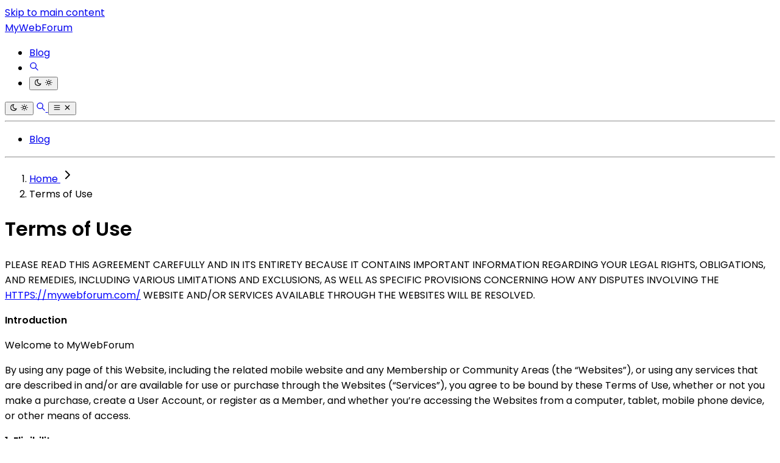

--- FILE ---
content_type: text/html
request_url: https://mywebforum.com/terms
body_size: 12066
content:
<!DOCTYPE html><html lang="en"> <head><meta charset="utf-8"><link rel="icon" type="image/svg+xml" href="/favicon.svg"><link rel="icon" type="image/png" href="/favicon.png"><link rel="icon" type="image/x-icon" href="/favicon.ico"><meta name="viewport" content="width=device-width"><link rel="canonical" href="https://mywebforum.com/"><title>Terms of Use</title><meta name="title" content="Terms of Use"><meta name="description" content="Terms of Use"><meta name="robots" content="index, follow, max-image-preview:large, max-snippet:-1, max-video-preview:-1"><link rel="sitemap" href="/sitemap-index.xml"><link rel="alternate" type="application/rss+xml" title="Terms of Use" href="https://mywebforum.com/feed.xml"><meta property="og:type" content="website"><meta property="og:site_name" content="TopDealsNet"><meta property="og:locale" content="en_US"><meta property="og:title" content="Terms of Use"><meta property="og:description" content="Terms of Use"><meta property="og:url" content="https://mywebforum.com/"><meta property="og:image" content="https://mywebforum.com/image.png"><meta property="og:image:width" content="1200"><meta property="og:image:height" content="630"><meta name="twitter:card" content="summary_large_image"><meta name="twitter:site" content="@TopDealsNet"><meta name="twitter:url" content="https://mywebforum.com/"><meta name="twitter:title" content="Terms of Use"><meta name="twitter:description" content="Terms of Use"><meta name="twitter:image" content="https://mywebforum.com/image.png"><meta name="twitter:image:alt" content="Terms of Use"><link as="font" crossorigin rel="preload" href="https://fonts.gstatic.com/s/poppins/v24/pxiGyp8kv8JHgFVrJJLucXtAOvWDSHFF.woff2" type="font/woff2"><link as="font" crossorigin rel="preload" href="https://fonts.gstatic.com/s/poppins/v24/pxiGyp8kv8JHgFVrJJLufntAOvWDSHFF.woff2" type="font/woff2"><link as="font" crossorigin rel="preload" href="https://fonts.gstatic.com/s/poppins/v24/pxiGyp8kv8JHgFVrJJLucHtAOvWDSA.woff2" type="font/woff2"><link as="font" crossorigin rel="preload" href="https://fonts.gstatic.com/s/poppins/v24/pxiDyp8kv8JHgFVrJJLmy15VFteOYktMqlap.woff2" type="font/woff2"><link as="font" crossorigin rel="preload" href="https://fonts.gstatic.com/s/poppins/v24/pxiDyp8kv8JHgFVrJJLmy15VGdeOYktMqlap.woff2" type="font/woff2"><link as="font" crossorigin rel="preload" href="https://fonts.gstatic.com/s/poppins/v24/pxiDyp8kv8JHgFVrJJLmy15VF9eOYktMqg.woff2" type="font/woff2"><link as="font" crossorigin rel="preload" href="https://fonts.gstatic.com/s/poppins/v24/pxiEyp8kv8JHgFVrJJbecnFHGPezSQ.woff2" type="font/woff2"><link as="font" crossorigin rel="preload" href="https://fonts.gstatic.com/s/poppins/v24/pxiEyp8kv8JHgFVrJJnecnFHGPezSQ.woff2" type="font/woff2"><link as="font" crossorigin rel="preload" href="https://fonts.gstatic.com/s/poppins/v24/pxiEyp8kv8JHgFVrJJfecnFHGPc.woff2" type="font/woff2"><link as="font" crossorigin rel="preload" href="https://fonts.gstatic.com/s/poppins/v24/pxiByp8kv8JHgFVrLEj6Z11lFd2JQEl8qw.woff2" type="font/woff2"><link as="font" crossorigin rel="preload" href="https://fonts.gstatic.com/s/poppins/v24/pxiByp8kv8JHgFVrLEj6Z1JlFd2JQEl8qw.woff2" type="font/woff2"><link as="font" crossorigin rel="preload" href="https://fonts.gstatic.com/s/poppins/v24/pxiByp8kv8JHgFVrLEj6Z1xlFd2JQEk.woff2" type="font/woff2"><style>@font-face {unicode-range: U+0900-097F, U+1CD0-1CF9, U+200C-200D, U+20A8, U+20B9, U+20F0, U+25CC, U+A830-A839, U+A8E0-A8FF, U+11B00-11B09;font-weight: 400;font-style: italic;font-family: 'Poppins';font-display: swap;src: url(https://fonts.gstatic.com/s/poppins/v24/pxiGyp8kv8JHgFVrJJLucXtAOvWDSHFF.woff2)} @font-face {unicode-range: U+0100-02BA, U+02BD-02C5, U+02C7-02CC, U+02CE-02D7, U+02DD-02FF, U+0304, U+0308, U+0329, U+1D00-1DBF, U+1E00-1E9F, U+1EF2-1EFF, U+2020, U+20A0-20AB, U+20AD-20C0, U+2113, U+2C60-2C7F, U+A720-A7FF;font-weight: 400;font-style: italic;font-family: 'Poppins';font-display: swap;src: url(https://fonts.gstatic.com/s/poppins/v24/pxiGyp8kv8JHgFVrJJLufntAOvWDSHFF.woff2)} @font-face {unicode-range: U+0000-00FF, U+0131, U+0152-0153, U+02BB-02BC, U+02C6, U+02DA, U+02DC, U+0304, U+0308, U+0329, U+2000-206F, U+20AC, U+2122, U+2191, U+2193, U+2212, U+2215, U+FEFF, U+FFFD;font-weight: 400;font-style: italic;font-family: 'Poppins';font-display: swap;src: url(https://fonts.gstatic.com/s/poppins/v24/pxiGyp8kv8JHgFVrJJLucHtAOvWDSA.woff2)} @font-face {unicode-range: U+0900-097F, U+1CD0-1CF9, U+200C-200D, U+20A8, U+20B9, U+20F0, U+25CC, U+A830-A839, U+A8E0-A8FF, U+11B00-11B09;font-weight: 700;font-style: italic;font-family: 'Poppins';font-display: swap;src: url(https://fonts.gstatic.com/s/poppins/v24/pxiDyp8kv8JHgFVrJJLmy15VFteOYktMqlap.woff2)} @font-face {unicode-range: U+0100-02BA, U+02BD-02C5, U+02C7-02CC, U+02CE-02D7, U+02DD-02FF, U+0304, U+0308, U+0329, U+1D00-1DBF, U+1E00-1E9F, U+1EF2-1EFF, U+2020, U+20A0-20AB, U+20AD-20C0, U+2113, U+2C60-2C7F, U+A720-A7FF;font-weight: 700;font-style: italic;font-family: 'Poppins';font-display: swap;src: url(https://fonts.gstatic.com/s/poppins/v24/pxiDyp8kv8JHgFVrJJLmy15VGdeOYktMqlap.woff2)} @font-face {unicode-range: U+0000-00FF, U+0131, U+0152-0153, U+02BB-02BC, U+02C6, U+02DA, U+02DC, U+0304, U+0308, U+0329, U+2000-206F, U+20AC, U+2122, U+2191, U+2193, U+2212, U+2215, U+FEFF, U+FFFD;font-weight: 700;font-style: italic;font-family: 'Poppins';font-display: swap;src: url(https://fonts.gstatic.com/s/poppins/v24/pxiDyp8kv8JHgFVrJJLmy15VF9eOYktMqg.woff2)} @font-face {unicode-range: U+0900-097F, U+1CD0-1CF9, U+200C-200D, U+20A8, U+20B9, U+20F0, U+25CC, U+A830-A839, U+A8E0-A8FF, U+11B00-11B09;font-weight: 400;font-style: normal;font-family: 'Poppins';font-display: swap;src: url(https://fonts.gstatic.com/s/poppins/v24/pxiEyp8kv8JHgFVrJJbecnFHGPezSQ.woff2)} @font-face {unicode-range: U+0100-02BA, U+02BD-02C5, U+02C7-02CC, U+02CE-02D7, U+02DD-02FF, U+0304, U+0308, U+0329, U+1D00-1DBF, U+1E00-1E9F, U+1EF2-1EFF, U+2020, U+20A0-20AB, U+20AD-20C0, U+2113, U+2C60-2C7F, U+A720-A7FF;font-weight: 400;font-style: normal;font-family: 'Poppins';font-display: swap;src: url(https://fonts.gstatic.com/s/poppins/v24/pxiEyp8kv8JHgFVrJJnecnFHGPezSQ.woff2)} @font-face {unicode-range: U+0000-00FF, U+0131, U+0152-0153, U+02BB-02BC, U+02C6, U+02DA, U+02DC, U+0304, U+0308, U+0329, U+2000-206F, U+20AC, U+2122, U+2191, U+2193, U+2212, U+2215, U+FEFF, U+FFFD;font-weight: 400;font-style: normal;font-family: 'Poppins';font-display: swap;src: url(https://fonts.gstatic.com/s/poppins/v24/pxiEyp8kv8JHgFVrJJfecnFHGPc.woff2)} @font-face {unicode-range: U+0900-097F, U+1CD0-1CF9, U+200C-200D, U+20A8, U+20B9, U+20F0, U+25CC, U+A830-A839, U+A8E0-A8FF, U+11B00-11B09;font-weight: 600;font-style: normal;font-family: 'Poppins';font-display: swap;src: url(https://fonts.gstatic.com/s/poppins/v24/pxiByp8kv8JHgFVrLEj6Z11lFd2JQEl8qw.woff2)} @font-face {unicode-range: U+0100-02BA, U+02BD-02C5, U+02C7-02CC, U+02CE-02D7, U+02DD-02FF, U+0304, U+0308, U+0329, U+1D00-1DBF, U+1E00-1E9F, U+1EF2-1EFF, U+2020, U+20A0-20AB, U+20AD-20C0, U+2113, U+2C60-2C7F, U+A720-A7FF;font-weight: 600;font-style: normal;font-family: 'Poppins';font-display: swap;src: url(https://fonts.gstatic.com/s/poppins/v24/pxiByp8kv8JHgFVrLEj6Z1JlFd2JQEl8qw.woff2)} @font-face {unicode-range: U+0000-00FF, U+0131, U+0152-0153, U+02BB-02BC, U+02C6, U+02DA, U+02DC, U+0304, U+0308, U+0329, U+2000-206F, U+20AC, U+2122, U+2191, U+2193, U+2212, U+2215, U+FEFF, U+FFFD;font-weight: 600;font-style: normal;font-family: 'Poppins';font-display: swap;src: url(https://fonts.gstatic.com/s/poppins/v24/pxiByp8kv8JHgFVrLEj6Z1xlFd2JQEk.woff2)} body { font-family: 'Poppins', '_font_fallback_1657061222801', sans-serif; } @font-face { font-family: '_font_fallback_1657061222801'; size-adjust: 100.00%; src: local('Arial'); ascent-override: 105.00%; descent-override: 35.00%; line-gap-override: 10.00%; }</style><script data-default-mode="light">
  window.mode ??= (() => {
    const defaultMode = document.currentScript.getAttribute('data-default-mode')
    const storageKey = 'mode'
    const store =
      typeof localStorage !== 'undefined'
        ? localStorage
        : { getItem: () => null, setItem: () => {} }

    const mediaMatcher = window.matchMedia('(prefers-color-scheme: light)')

    mediaMatcher.addEventListener('change', () => {
      applyMode(mode.getMode())
    })

    function applyMode(mode) {
      document.documentElement.dataset.mode = mode
      document.documentElement.style.colorScheme = mode
    }

    function setMode(mode = defaultMode) {
      store.setItem(storageKey, mode)
      applyMode(mode)
    }

    function getMode() {
      return store.getItem(storageKey) || defaultMode
    }

    return { setMode, getMode }
  })()

  mode.setMode(mode.getMode())
</script> <script type="module">document.addEventListener("astro:after-swap",()=>window.mode.setMode(window.mode.getMode()));</script><meta name="astro-view-transitions-enabled" content="true"><meta name="astro-view-transitions-fallback" content="animate"><script type="module" src="/_astro/ClientRouter.astro_astro_type_script_index_0_lang.CtSceO8m.js"></script><link rel="stylesheet" href="/_astro/_page_.DL7IbyIm.css">
<link rel="stylesheet" href="/_astro/index.StGp1-v1.css"><script type="module" src="/_astro/page.JlAKmP-M.js"></script></head> <body>  <div class="mx-auto flex min-h-[100svh] w-full max-w-[90%] flex-col justify-between md:max-w-3xl"> <header> <a href="#main" class="absolute -top-full left-8 px-2 py-2 focus:top-8">Skip to main content</a> <div class="flex justify-between py-4 sm:py-8"> <a href="/" class="text-accent flex items-center gap-2 text-4xl font-semibold"> <span class="inline-block text-4xl font-extrabold text-transparent bg-clip-text bg-gradient-to-r from-orange-500 via-yellow-500 to-pink-500"> MyWebForum </span> </a> <nav class="hidden flex-col justify-end sm:flex"> <ul class="flex gap-6"> <li class="flex flex-col justify-center"> <a href="/blog" class="flex items-center gap-1 whitespace-nowrap clickable" target="_self">  <span class> Blog </span> </a> </li> <li class="text-2xl"> <a href="/search/" class="flex items-center" aria-label="Search"> <svg width="1em" height="1em" class="clickable" data-icon="tabler:search">   <symbol id="ai:tabler:search" viewBox="0 0 24 24"><path fill="none" stroke="currentColor" stroke-linecap="round" stroke-linejoin="round" stroke-width="2" d="M3 10a7 7 0 1 0 14 0a7 7 0 1 0-14 0m18 11l-6-6"/></symbol><use href="#ai:tabler:search"></use>  </svg> </a> </li> <li class="text-2xl"> <dark-light-toggle> <button title="Toggle dark & light mode" class="flex items-center"> <svg width="1em" height="1em" class="clickable block dark:hidden" data-icon="tabler:moon">   <symbol id="ai:tabler:moon" viewBox="0 0 24 24"><path fill="none" stroke="currentColor" stroke-linecap="round" stroke-linejoin="round" stroke-width="2" d="M12 3h.393a7.5 7.5 0 0 0 7.92 12.446A9 9 0 1 1 12 2.992z"/></symbol><use href="#ai:tabler:moon"></use>  </svg> <svg width="1em" height="1em" class="clickable hidden dark:block" data-icon="tabler:sun">   <symbol id="ai:tabler:sun" viewBox="0 0 24 24"><path fill="none" stroke="currentColor" stroke-linecap="round" stroke-linejoin="round" stroke-width="2" d="M8 12a4 4 0 1 0 8 0a4 4 0 1 0-8 0m-5 0h1m8-9v1m8 8h1m-9 8v1M5.6 5.6l.7.7m12.1-.7l-.7.7m0 11.4l.7.7m-12.1-.7l-.7.7"/></symbol><use href="#ai:tabler:sun"></use>  </svg> </button> </dark-light-toggle> <script type="module">class a extends HTMLElement{connectedCallback(){const e=this.querySelector("button");if(!e)return;const l=window.matchMedia("(prefers-color-scheme: dark)").matches,o=window.localStorage.getItem("theme")||(l?"dark":"light");window.mode.setMode(o),e.setAttribute("aria-label",o);const d=()=>{const t=window.mode.getMode()==="light"?"dark":"light";window.mode.setMode(t),window.localStorage.setItem("theme",t),e.setAttribute("aria-label",t)};e.addEventListener("click",d)}}customElements.get("dark-light-toggle")||customElements.define("dark-light-toggle",a);</script> </li> </ul> </nav> <div class="flex items-center justify-center gap-4 text-2xl sm:hidden"> <dark-light-toggle> <button title="Toggle dark & light mode" class="flex items-center"> <svg width="1em" height="1em" viewBox="0 0 24 24" class="clickable block dark:hidden" data-icon="tabler:moon">   <use href="#ai:tabler:moon"></use>  </svg> <svg width="1em" height="1em" viewBox="0 0 24 24" class="clickable hidden dark:block" data-icon="tabler:sun">   <use href="#ai:tabler:sun"></use>  </svg> </button> </dark-light-toggle>  <a href="/search/" aria-label="Search"> <svg width="1em" height="1em" viewBox="0 0 24 24" class="clickable text-xl" data-icon="tabler:search">   <use href="#ai:tabler:search"></use>  </svg> </a> <mobile-nav-toggle> <button class="flex items-center" title="Toggle mobile nav" aria-label="closed"> <!-- Menu icon (shown when closed) --> <svg width="1em" height="1em" id="mobile-nav-icon-closed" class="block" data-icon="tabler:menu-2">   <symbol id="ai:tabler:menu-2" viewBox="0 0 24 24"><path fill="none" stroke="currentColor" stroke-linecap="round" stroke-linejoin="round" stroke-width="2" d="M4 6h16M4 12h16M4 18h16"/></symbol><use href="#ai:tabler:menu-2"></use>  </svg> <svg width="1em" height="1em" id="mobile-nav-icon-open" class="hidden" data-icon="tabler:x">   <symbol id="ai:tabler:x" viewBox="0 0 24 24"><path fill="none" stroke="currentColor" stroke-linecap="round" stroke-linejoin="round" stroke-width="2" d="M18 6L6 18M6 6l12 12"/></symbol><use href="#ai:tabler:x"></use>  </svg> </button> </mobile-nav-toggle> <script type="module">class a extends HTMLElement{connectedCallback(){const t=document.querySelector("#mobile-nav"),e=this.querySelector("#mobile-nav-icon-closed"),s=this.querySelector("#mobile-nav-icon-open"),o=this.querySelector("button");if(!t||!e||!s||!o)return;const n=()=>!t.classList.contains("hidden"),l=()=>{t.classList.add("hidden"),e.classList.remove("hidden"),e.classList.add("block"),s.classList.remove("block"),s.classList.add("hidden"),o.setAttribute("aria-label","closed")},c=()=>{t.classList.remove("hidden"),e.classList.remove("block"),e.classList.add("hidden"),s.classList.remove("hidden"),s.classList.add("block"),o.setAttribute("aria-label","open")},i=()=>{n()?l():c()};o.addEventListener("click",i)}}customElements.get("mobile-nav-toggle")||customElements.define("mobile-nav-toggle",a);</script> </div> </div> <hr class="border-separate border-accent/75 undefined"> <div id="mobile-nav" class="hidden"> <nav class="flex-col justify-end py-6"> <ul class="flex flex-col items-center gap-2"> <li class="flex flex-col justify-center"> <a href="/blog" class="flex items-center gap-1 whitespace-nowrap clickable" target="_self">  <span class> Blog </span> </a> </li> </ul> </nav> <hr class="border-separate border-accent/75 undefined"> </div> </header>  <aside class="scrollbar-hide fixed h-screen w-full max-w-sm -translate-x-full overflow-y-auto overscroll-y-none pr-8">  </aside> <main id="main" class="mt-6 sm:mt-12"> <div class="prose prose-lg max-w-full dark:prose-invert prose-h1:text-4xl prose-code:before:!content-none prose-code:after:!content-none sm:prose-h1:text-5xl prose-em:pr-[2px] mb-6 sm:mb-12">   <ol class="pl-0 flex items-center mb-5 whitespace-nowrap" aria-label="Breadcrumb"> <li class="inline-flex px-0 items-center" class:!px-0="true">  <a href="/" class="flex items-center text-sm hover:text-orange-600 focus:outline-none focus:text-orange-600 dark:focus:text-orange-500"> Home </a> <svg class="flex-shrink-0 mx-2 overflow-visible size-4 dark:text-neutral-600" xmlns="http://www.w3.org/2000/svg" width="24" height="24" viewBox="0 0 24 24" fill="none" stroke="currentColor" stroke-width="2" stroke-linecap="round" stroke-linejoin="round"> <path d="m9 18 6-6-6-6"></path> </svg>  </li><li class="inline-flex px-0 items-center" class:!px-0="false"> <span class="inline-flex items-center text-sm font-semibold truncate dark:text-gray-200" aria-current="page"> Terms of Use </span> </li> </ol> <h1 class="font-semibold text-gray-800 dark:text-white mb-4">Terms of Use</h1> <div class="ql-viewer post-text"><p>PLEASE READ THIS AGREEMENT CAREFULLY AND IN ITS ENTIRETY BECAUSE IT CONTAINS
        IMPORTANT INFORMATION REGARDING YOUR LEGAL RIGHTS, OBLIGATIONS, AND REMEDIES, INCLUDING VARIOUS LIMITATIONS AND
        EXCLUSIONS, AS WELL AS SPECIFIC PROVISIONS CONCERNING HOW ANY DISPUTES INVOLVING THE <a href="{&#34;https://mywebforum.com/" } rel="noopener noreferrer" target="_blank" style="color: rgb(0, 0, 255);">HTTPS://mywebforum.com/</a> WEBSITE AND/OR SERVICES AVAILABLE THROUGH THE
        WEBSITES WILL BE RESOLVED.</p> <p><strong>Introduction</strong></p> <p>Welcome to MyWebForum</p> <p>By using any page of this Website, including the related mobile website and any Membership or Community Areas
            (the “Websites”), or using any services that are described in and/or are available for use or purchase
            through the Websites (“Services”), you agree to be bound by these Terms of Use, whether or not you make a
            purchase, create a User Account, or register as a Member, and whether you’re accessing the Websites from a
            computer, tablet, mobile phone device, or other means of access.</p> <p><strong>1. Eligibility</strong></p> <p>By posting content on the Websites, forums, groups, communities or any third party account or social media
            account associated therewith, you acknowledge, represent and warrant that:</p> <ol> <li>Your content and personal information posted in any public forums, communities, groups and membership
                areas associated with the Websites and Services provided thereon may be available to other Members and
                users, as well as some third party sites;
</li> <li>You are the sole author and owner of all intellectual property and other rights to any content posted by
                you, or have the necessary licenses, rights, consents and permissions to use said content;
</li> <li>You are at least 18 years old;</li> </ol> <p><strong>2. Updates</strong></p> <p>We may add additional websites, pages, apps, products and services as we expand our offerings, and these
            Terms of Use will govern those new additions when they are made public.</p> <p>This Agreement is subject to change by mywebforum.com at any time. Any changes will be posted to this URL, and
            will be effective as of the date of posting, as indicated by the “Last Updated” date at the top of the
            page.</p> <p>Your continued use of the Websites and our Services will constitute your express and binding acceptance of
            and consent to the any Terms of Use in effect, including all revisions.</p> <p>Electronic Agreement. This Agreement is a legally binding, valid and enforceable electronic contract that
            contains the terms of governing your use of our Websites and Services. By accessing and/or using the
            Websites and Services, or by creating a User Account and/or becoming a Member, you accept this Agreement and
            consent to the terms, conditions and notices contained or referenced herein. Your consent to these terms is
            binding in the same way as placing your handwritten signature on a contract printed on paper.</p> <p><strong>3. Restrictions</strong></p> <p>By using the Websites, you agree not to interfere with, disable, disrupt or circumvent any security or
            security-related features that prevent or restrict the use of, or access to, any part of the Websites, any
            of its features, the content posted thereon, or any of our Products or Services. You may not interfere with
            or disrupt the Websites, servers or networks connected thereto, nor may you disobey any rules, requirements,
            policies, procedures or regulations of networks connected to the Websites. Further, you may not use any
            device, software, or technology to disrupt or negatively interfere with any other user’s experience or
            ability to use the Websites or its functions and features, including the ability to purchase and use
            Products, Services, and Account or Membership benefits.</p> <p>4<strong>. Third Parties.</strong></p> <p>mywebforum.com may provide content from third parties, and links to sites operated by third parties over whom
mywebforum.com has no control. We do not monitor, approve, or update the content posted on these sites, and
            our inclusion of links thereto in no way implies or constitutes any association between mywebforum.com and
            said third party, nor does it constitute any form of guarantee, endorsement, or representation with respect
            to the completeness or accuracy of the referenced third party content or site. You acknowledge that you use
            and rely on third party content solely at your own risk. Any third party posted by us is not a reflection of
            the views of mywebforum.com.</p> <p>5. <strong>Intellectual Property</strong></p> <p>All content on the Websites may constitute the intellectual property of mywebforum.com. Except in circumstances
            expressly authorized in these Terms of Use or a separate, superseding agreement, no material on the
            Websites, and no material transmitted as part of our Products or Services, may be copied, reproduced,
            distributed, republished, uploaded, displayed, posted or transmitted in any way whatsoever without the
            express, written consent of mywebforum.com, except as noted below in this section.</p> <p>Copyright. Any and all content on the Websites, as well as content transmitted with and/or as part of our
            Products or Services, including any designs, graphics, logos, icons, text, images, audio and video clips,
            the selection, compilation and arrangement thereof, as well as any and all software and custom code on the
            Websites is Copyright © 2020, mywebforum.com, ALL RIGHTS RESERVED. The compilation, collection, assembly and
            arrangement of all content on the Websites is the exclusive property of mywebforum.com, and is protected under
            U.S. and international copyright laws, and unauthorized use, distribution, reproduction, modification,
            transmission, display, performance, republishing, and any other means of dissemination without our express
            written consent, is prohibited by law.</p> <p>Nothing in this document, or on the Websites, gives any person the right to copy, reproduce, publish, upload,
            share, use, register as a domain name, or otherwise display any logo, slogan, tagline, trademark, trade
            name, service mark, trade dress, copyrighted material, patent, trade secret, or confidential information
            owned by mywebforum.com, or any of its partners, sponsors, parents, subsidiaries, and affiliates.</p> <p><strong>6. Reservation of Rights</strong></p> <p>mywebforum.com reserves the right to terminate, in its sole discretion and without notice, any membership or
            user account, and/or block any user’s or member’s ability to use or access the Websites, or any of its
            pages, in any manner.</p> <p>mywebforum.com may access, preserve and disclose any personal information collected, including your account
            information, usage, device and browser information, browsing behavior and other trackable data, and content
            posted by you, for any lawful purpose, as detailed in our Privacy Policy. We will always preserve such
            personal information if required to do so by law or court order, or if supported by a good faith belief that
            doing so is reasonably necessary to a) comply with legal process; b) respond to claims by third parties; c)
            enforce these Terms of Use; d) respond to your customer service requests, or e) protect the rights,
            property, life, health, safety or security of mywebforum.com, its employees, its users, or any other person or
            entity.</p> <p>Warranty Disclaimer. mywebforum.com IS PROVIDING THIS WEBSITES, ITS CONTENTS, THE PRODUCTS AND SERVICES
            AVAILABLE THEREON, AND THE MEMBERSHIP AREA AND FORUMS. ON AN "AS-IS" BASIS. mywebforum.com MAKES NO
            REPRESENTATIONS OR WARRANTIES OF ANY KIND, EXPRESS OR IMPLIED, WITH RESPECT TO THE INFORMATION, CONTENTS, OR
            OPERATION OF THE WEBSITES OR ANY OF ITS FEATURES OR FUNCTIONALITIES, INCLUDING THE MEMBERSHIP AREA.</p> <p>TO THE FULLEST EXTENT PERMITTED BY APPLICABLE LAW, mywebforum.com SPECIFICALLY DISCLAIMS ALL SUCH
            REPRESENTATIONS AND WARRANTIES, INCLUDING ANY WARRANTIES OF MERCHANTABILITY AND FITNESS FOR A PARTICULAR
            PURPOSE, NONINFRINGEMENT, AS WELL AS ANY AND ALL WARRANTIES RELATING TO THE ACCURACY, TIMELINESS,
            RELIABILITY, COMPLETENESS OR CURRENTNESS OF ANY INFORMATION CONTAINED ON OR ACCESSIBLE THROUGH THE WEBSITES
            OR THROUGH ANY PRODUCT OR SERVICE PROVIDED BY mywebforum.com.</p> <p>mywebforum.com MAKES NO REPRESENTATION OR WARRANTY THAT (A) THE WEBSITES, OR THEN TERMS OR SERVICES OR RATES OR
            FEES OR QUOTES DESCRIBED THEREIN WILL BE AVAILABLE ON A TIMELY BASIS BY LENDERS, OR THAT ACCESS TO SAME WILL
            BE SECURE, UNINTERRUPTED, AND WITHOUT ERROR; (B) THAT DEFECTS OR ERRORS WILL BE CORRECTED; OR (C) THAT THE
            WEBSITES OR ANY PRODUCTS OR SERVICES SOLD OR DESCRIBED THEREIN ARE FREE OF VIRUSES OR OTHER HARMFUL
            ELEMENTS.</p> <p>OUR TEAM OF EDITORS RATE OFFERS UNABIASEDLY IN LIGHT OF MANY COMPONENTS.</p> <p>OUR CONTENT AND SERVICES AE INTENDED ONLY TO ASSIST WITH FINANCIAL DECISIONS AND DOES NOT CONSIDER YOUR
            PERSONAL SITUATION, YOUR PERSONAL FINANCIAL SITUATION IS UNIQUE, AND THE INFORMATION AND ADVICE MAY NOT BE
            APPROPRIATE FOR YOUR PERSONAL SITUATION. THEREFORE, BEFORE MAKING A FINANCIAL DECISION, WE URGE YOU TO
            OBTAIN ADDITIONAL INFORMATION AND ADVICE BY FINANCIAL ADVISORS WHO ARE FULLY AWARE OF YOUR INDIVIDUAL
            CIRCUMSTANCES, TOP MINISITE DOES NOT WARRANT, ENDORSE OR GUARANTEE ANY CONTENT THAT APPEARS IN A USER
            SUBMISSION, AND DOES NOT MAKE ANY REPRESENTATION OR WARRANTY WITH RESPECT TO, AND DISCLAIMS ALL LIABILITY
            FOR, ANY SUCH CONTENT</p> <p>It is possible for the Websites and our Products and Services to contain mistakes, inaccuracies, and
            materials that conflict with these Terms. Should a conflict arise between anything posted on any mywebforum.com
website or service and these Terms, these Terms shall control.</p> <p><strong>7. Liability Limitation</strong></p> <p>mywebforum.com SHALL NOT BE LIABLE FOR ANY DAMAGES OF ANY KIND ARISING OUT OF, OR IN ANY WAY RELATING TO, THE
            USE OF THE WEBSITES, THE COMMUNITY AND MEMBERSHIP AREAS, ANY SOCIAL MEDIA OR OTHER PUBLIC FORUMS AND THIRD
            PARTY ACCOUNTS OWNED AND/OR OPERATED BY mywebforum.com, OR ANY OF THE PRODUCTS OR SERVICES OFFERED FOR
            PURCHASE OR SALE THROUGH THE ABOVE CHANNELS. THIS LIMITATION OF LIABILITY APPLIES TO, BUT IS NOT LIMITED TO
            ANY DIRECT, INDIRECT, SPECIAL, INCIDENTAL, PUNITIVE OR CONSEQUENTIAL DAMAGES, PROPERTY DAMAGE, LOSS OF
            INCOME, LOSS OF PROFITS, LOSS OF DATA, AND CLAIMS OF THIRD PARTIES.</p> <p><strong>8. Indemnification</strong></p> <p>By using the Websites, any community or membership areas, or any social media or other public forums and
            third party accounts associated therewith, you agree to defend, indemnify and hold harmless mywebforum.com and
            its officers, directors, agents, parents and subsidiaries, joint ventures, employees, affiliates, assigns
            and third-party service providers, from all claims, causes of action, demands, losses, liabilities, costs,
            expenses, obligations and damages of every kind and character without limit, including reasonable legal
            fees, arising out of your conduct, such conduct being inclusive of, but not limited to a) your misuse of the
            Websites and any community or membership areas; b) your violation of any term of these Terms of Use; c) a
            breach of your representations and warranties set forth above regarding content posted by you; d) your
            violation of any law or the rights of a third party (including, without limitation, any privacy, copyright,
            trademark, property or right violation); or e) any loss, damage, lawsuit or claim based on the allegation
            that content posted by you caused damage to a third party. Your indemnity obligation includes, but is not
            limited to, any third party claim against mywebforum.com for liability for any actual and alleged losses,
            damages, or other liability caused by or related to you. Your indemnification obligation will survive the
            termination of these Terms of Use and your use of the Website and any membership or community areas, groups,
            forums, social media pages and accounts, and other pages and platforms associated with the Websites and
            Services provided or described thereon.</p> <p><strong>9. Privacy</strong></p> <p>Please see our Privacy Policy at <a href="https://mywebforum.com/page/privacy-policy" rel="noopener noreferrer" target="_blank">https://mywebforum.com.com/page/privacy-policy</a>
for details regarding the manner in which mywebforum.com may collect process and use personally identifiable
            information about you, including any information you supply or we may collect in connection with your use of
            the Websites, including any community and member areas.</p> <p><strong>10. No Waiver</strong></p> <p>Failure of mywebforum.com to insist on, or take immediate action to enforce strict compliance with, any of the
            terms, covenants, warranties and conditions contained in this Terms of Use, shall not be deemed a waiver of
            such terms, covenants, warranties and conditions, or of any similar right or power hereunder, at any
            subsequent time. No waiver of any term of these Terms of Use shall be deemed a further or continuing waiver
            of such term or any other term.</p> <p><strong>11. Choice of Law and Forum Selection</strong></p> <p>This Agreement shall be governed and construed in accordance with the laws of the State of California,
            excluding that State’s choice-of-law principles, and all claims relating to or arising out of this
            Agreement, or the breach thereof, whether sounding in contract, tort or otherwise, shall likewise be
            governed by the laws of the State of California, excluding that State’s choice-of-law principles.</p> <p><strong>12. Dispute Resolution</strong></p> <p>Should a dispute arise between you and mywebforum.com, please contact our customer service team by sending an
            e-mail to <a href="mailto:info@mywebforum.com" rel="noopener noreferrer" target="_blank">info@mywebforum.com</a>.
            We will do our best to arrive at a speedy and cost-efficient resolution to any dispute, to the extent of our
            ability. If, however, we cannot resolve the dispute via our customer service department, the following
            applies:</p> <p>TO THE EXTENT PERMITTED UNDER APPLICABLE LAW, YOU AND mywebforum.com AGREE THAT ANY CLAIM OR LEGAL PROCEEDING
            ARISING OUT OF OR RELATED TO THE WEBSITES, ANY PRODUCTS OR SERVICES PURCHASED OR AVAILABLE FOR SALE
            TEHEREON, AND ANY COMMUNITY OR MEMBERSHIP ACCOUNTS ASSOCIATED THEREWITH, MUST COMMENCE WITHIN ONE (1) YEAR
            AFTER THE CLAIM OR CAUSE OF ACTION FORMING THE BASIS OF THE CLAIM ACCRUES; OTHERWISE, SUCH CAUSE OF ACTION
            IS PERMANENTLY BARRED.</p> <p>No Class Actions. By using the Websites and associated services, you consent, acknowledge and agree that
            class actions, class arbitrations, mass actions, private attorney general actions, and consolidation of
            matters with other arbitrations are expressly prohibited under these Terms of Use. All disputes against mywebforum.com
must be resolved on an individual basis. You may not bring a claim or lawsuit against mywebforum.com
as a plaintiff or class member in a class action; consolidate action, mass action, or representative
            action.</p> <p><strong>13. Force Majeure</strong></p> <p>mywebforum.com will be excused from any delay or failure of performance required under these Terms of Use if
            caused by reason of any event, circumstance, occurrence or contingency, regardless of whether it was
            foreseeable, which is a) not caused by, and is not within the reasonable control of mywebforum.com, and b)
            prevents mywebforum.com from performing its obligations under this agreement. Such events may include, but are
            not limited to: acts of war; insurrections; fire; laws, proclamations, edicts, ordinances or regulations;
            strikes, lock-outs or other labor disputes; riots; explosions; and hurricanes, earthquakes, floods, and
            other acts of nature. The obligations and rights of mywebforum.com shall be extended on a day-to-day basis for
            the time period equal to the period of such excusable interruption.</p> <p><strong>14. Assignment</strong></p> <p>mywebforum.com may assign its rights under this Terms of Use document at any time, without providing any notice
            to you. You may not assign your rights under this Terms of Use without the express written consent of mywebforum.com
or its assigns.</p> <p><strong>15. Survival</strong></p> <p>All provisions that logically ought to survive termination of this Terms of Use, including but not limited to
            applicable Representations, Covenants, Warranties, Limitation of Liability, Indemnity, Choice of Law, Forum
            Selection, and Arbitration provisions, shall survive and continue to apply even after you stop using the
            Websites and the content and services provided through same.</p> <p><strong>16. Severability</strong></p> <p>If any provision of this Terms of Use document is declared by any court of competent jurisdiction (or
            arbitrator) to be illegal, void, unenforceable or invalid for any reason under applicable law, the remaining
            parts of these Terms of Use shall remain in full force and effect, and shall continue to be valid and
            enforceable. If a court (or arbitrator) finds that an unenforceable portion of these Terms of Use may be
            made enforceable by limiting such provision, then such provision shall be deemed written, construed and
            enforced as so limited. These Terms of Use are intended to be interpreted in a manner that renders them
            valid, legal and enforceable, and the parties hereby expressly agree that a court of law (or arbitrator) may
            modify, restrict or limit the terms herein to accomplish that intent.</p> <p><strong>17. Headings</strong></p> <p>Any heading, caption or section title contained herein is inserted only as a matter of convenience, and in no
            way defines or explains any section or provision hereof.</p> <p><strong>18. Notices</strong></p> <p>Notices from us to you may be made via e-mail or regular mail.</p> <p>Any notice required to be given to mywebforum.com under these Terms or otherwise, must be in writing, addressed
            as follows:</p> <p><a href="mailto:info@mywebforum.com" rel="noopener noreferrer" target="_blank">info@mywebforum.com</a></p></div>   </div>  </main>  <footer class="mt-auto"> <hr class="border-separate border-accent/75 undefined"> <div class="flex items-center flex-col md:flex-row justify-between gap-2 py-4 text-2xl sm:py-8"> <span class="text-base">&#169; 2026 Copyright: mywebforum.com</span> <div class="grow"></div> <div class="flex flex-col items-center justify-center gap-y-2 sm:flex-row sm:gap-x-4 sm:gap-y-0"> <a class="text-base text-center" href="/terms/" aria-label="Terms" rel="noopener">
Terms
</a> <a class="text-base text-center" href="/privacy-policy/" aria-label="Privacy Policy" rel="noopener">
Privacy
</a> <a href="#" data-cc="show-preferencesModal" class="text-base text-center">
Your privacy choices
</a> <a class="text-base text-center" href="/contact/" aria-label="Contact us" rel="noopener">
Contact us
</a> </div> <a class="flex flex-col justify-center" href="https://x.com/JordanKEurope" target="_blank" aria-label="Twitter" rel="noopener noreferrer"> <svg width="1em" height="1em" class="clickable" data-icon="tabler:brand-x"> <title>Twitter</title>  <symbol id="ai:tabler:brand-x" viewBox="0 0 24 24"><path fill="none" stroke="currentColor" stroke-linecap="round" stroke-linejoin="round" stroke-width="2" d="m4 4l11.733 16H20L8.267 4zm0 16l6.768-6.768m2.46-2.46L20 4"/></symbol><use href="#ai:tabler:brand-x"></use>  </svg> </a> </div> </footer> </div> <scroll-progress-bar class="fixed top-0 w-full z-50"> <div class="h-1 w-0 bg-gradient-to-r from-orange-500 via-yellow-500 to-pink-500 transition-all duration-150 ease-linear"></div> </scroll-progress-bar> <script type="module">class o extends HTMLElement{connectedCallback(){const t=this.children[0];function c(){const e=document.body.scrollTop||document.documentElement.scrollTop,l=document.documentElement.scrollHeight-document.documentElement.clientHeight;return e/l*100}document.addEventListener("scroll",()=>{const e=c();t.style.width=`${e}%`})}}customElements.get("scroll-progress-bar")||customElements.define("scroll-progress-bar",o);</script><scroll-top-button class="fixed! right-4 bottom-4 z-10 hidden pr-2 sm:right-8 sm:bottom-8 lg:right-16 lg:bottom-16"> <button class="clickable flex items-center gap-2" title="Scroll to top" aria-label="Scroll to top"> <svg width="1em" height="1em" aria-hidden="true" class="text-4xl" data-icon="tabler:arrow-up">   <symbol id="ai:tabler:arrow-up" viewBox="0 0 24 24"><path fill="none" stroke="currentColor" stroke-linecap="round" stroke-linejoin="round" stroke-width="2" d="M12 5v14m6-8l-6-6m-6 6l6-6"/></symbol><use href="#ai:tabler:arrow-up"></use>  </svg> </button> </scroll-top-button> <script type="module">class n extends HTMLElement{connectedCallback(){const t=this.querySelector("button");if(!t)return;function e(){const o=document.documentElement.clientHeight;return(document.body.scrollTop||document.documentElement.scrollTop)>o}t.addEventListener("click",()=>{document.body.scrollTop=0,document.documentElement.scrollTop=0}),document.addEventListener("scroll",()=>{e()?this.classList.remove("hidden"):this.classList.add("hidden")})}}customElements.get("scroll-top-button")||customElements.define("scroll-top-button",n);</script> <button class="copy-button" title="Copy"> <svg width="1em" height="1em" class="copy-btn hidden" data-icon="tabler--copy" data-icon="tabler:copy">   <symbol id="ai:tabler:copy" viewBox="0 0 24 24"><g fill="none" stroke="currentColor" stroke-linecap="round" stroke-linejoin="round" stroke-width="2"><path d="M7 9.667A2.667 2.667 0 0 1 9.667 7h8.666A2.667 2.667 0 0 1 21 9.667v8.666A2.667 2.667 0 0 1 18.333 21H9.667A2.667 2.667 0 0 1 7 18.333z"/><path d="M4.012 16.737A2 2 0 0 1 3 15V5c0-1.1.9-2 2-2h10c.75 0 1.158.385 1.5 1"/></g></symbol><use href="#ai:tabler:copy"></use>  </svg> <svg width="1em" height="1em" class="copy-success hidden" data-icon="tabler--check" data-icon="tabler:check">   <symbol id="ai:tabler:check" viewBox="0 0 24 24"><path fill="none" stroke="currentColor" stroke-linecap="round" stroke-linejoin="round" stroke-width="2" d="m5 12l5 5L20 7"/></symbol><use href="#ai:tabler:check"></use>  </svg> </button> <script data-astro-rerun>
    function setupCopyCodeButtons() {
        document.querySelectorAll('.astro-code-header > button').forEach((btn) => {
            btn.addEventListener('click', async () => {
                const code = btn.closest('.astro-code-header').nextElementSibling.querySelector('.astro-code code');
                const copyIcon = btn.querySelector('.copy-btn');
                const successIcon = btn.querySelector('.copy-success');

                if (!code || !copyIcon || !successIcon) return;

                await navigator.clipboard.writeText(code.innerText);

                // Toggle visibility
                copyIcon.classList.add('hidden');
                successIcon.classList.remove('hidden');

                // Revert after 1 second
                setTimeout(() => {
                    copyIcon.classList.remove('hidden');
                    successIcon.classList.add('hidden');
                    }, 1000);
                });
            });
        }

        setupCopyCodeButtons();
</script> <script data-astro-rerun src="/zoom-vanilla.js/zoom-vanilla.min.js"></script> </body> </html>